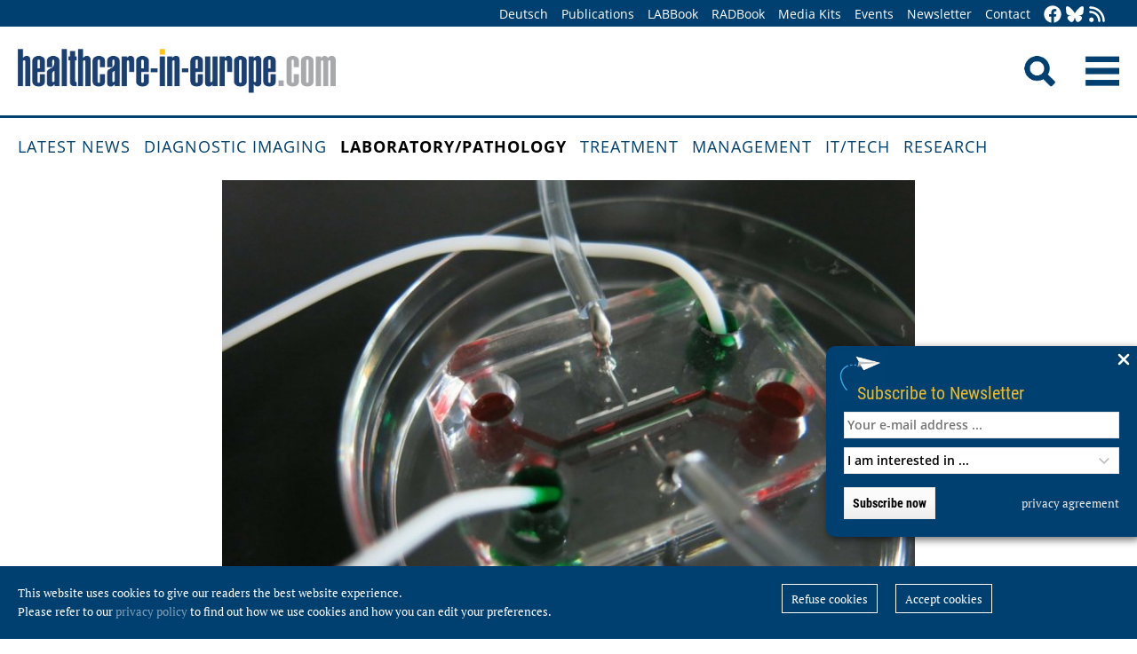

--- FILE ---
content_type: text/html; charset=utf-8
request_url: https://healthcare-in-europe.com/en/news/organ-chip-sars-cov-2-invades-blood-vessels.html
body_size: 8160
content:
<!DOCTYPE html>

<html lang="en">

<head>

    <meta charset="UTF-8">

    <meta name="viewport" content="width=device-width, initial-scale=1, maximum-scale=1">

    <link rel="icon" type="image/png" href="/styles/images/favicon.png" sizes="256x256">

    <link rel="shortcut icon" type="image/x-icon" href="/favicon.ico">

    <meta name="generator" content="WebJazz - swinging solutions (www.webjazz.de)">
<meta name="revisit-after" content="5">
<meta name="robots" content="index, follow">
<meta name="description" content="A research group led by CiRA Junior Associate Professor Kazuo Takayama and Associate Professor Yoshiaki Okada of Osaka University has revealed that SARS-CoV-2 disrupts the vascular endothelial barrier by suppressing the expression of Claudin-5 (CLDN5) to invade the blood vessels.">
<meta name="date" content="2022-09-29">
<link href="/webjazz/lib9/styles.css.php?mod=1752140676" rel="stylesheet" type="text/css">
<script src="/webjazz/lib9/scripts.js.php?mod=1725481180" defer="defer"></script>
<script src="/scripts/scroll_track.js?mod=1561038620" defer="defer"></script>
<script src="/scripts/scrolltohome.js?mod=1530881414" defer="defer"></script>
<meta property="og:title" content="Organ-on-a-chip reveals how SARS-CoV-2 invades blood vessels">
<meta property="og:image" content="https://healthcare-in-europe.com/media/story/27395/rect-01-20220927-takayama-en.jpg">
<meta property="og:description" content="A research group led by CiRA Junior Associate Professor Kazuo Takayama and Associate Professor Yoshiaki Okada of Osaka University has revealed that SARS-CoV-2 disrupts the vascular endothelial barrier by suppressing the expression of Claudin-5 (CLDN5) to invade the blood vessels.">
<meta property="og:url" content="https://healthcare-in-europe.com/en/news/organ-chip-sars-cov-2-invades-blood-vessels.html">
<meta name="twitter:image" content="https://healthcare-in-europe.com/media/story/27395/rect-01-20220927-takayama-en.jpg">
<meta name="twitter:card" content="summary_large_image">
<meta name="twitter:site" content="@EuropHospital">
<meta name="twitter:title" content="Organ-on-a-chip reveals how SARS-CoV-2 invades blood vessels">
<meta name="twitter:description" content="A research group led by CiRA Junior Associate Professor Kazuo Takayama and Associate Professor Yoshiaki Okada of Osaka University has revealed that SARS-CoV-2 disrupts the vascular endothelial barrier by suppressing the expression of Claudin-5 (CLDN5) to invade the blood vessels.">


    <title>Organ-on-a-chip reveals how SARS-CoV-2 invades blood vessels • healthcare-in-europe.com</title>

<!--

    <link href="https://assets.webjazz.de/fontawesome-pro-6/css/all.min.css" rel="stylesheet" type="text/css">

-->

</head>



<body>

    <header class="pagehead">

        <nav class="top">



            <div class="content">

                <div class="empty">

                </div>

                <ul style="margin-right: -20px;">

                    <li><a href="/de/home/">Deutsch</a></li>


                    <li><a href="/en/print/" target="_self">Publications</a></li>
<li><a href="/en/labbook/" target="_self">LABBook</a></li>
<li><a href="/en/radbook/" target="_self">RADBook</a></li>
<li><a href=" https://mgo-fachverlage.de/mediadaten/#healthcare" target="_blank">Media Kits</a></li>
<li><a href="/en/events/" target="_self">Events</a></li>
<li><a href="/en/newsletter/" target="_self">Newsletter</a></li>
<li><a href="/en/contact/" target="_self">Contact</a></li>


                    <li class="social first"><a class="social-button" href="https://facebook.com/healthcare.in.europe" title="facebook" target="_blank"><img class="icon white" src="/styles/images/icons/facebook.svg" /></a><li><li class="social"><a class="social-button" href="https://bsky.app/profile/healthcare-europe.bsky.social" title="Bluesky-Feed" target="_blank"><img class="icon white" src="/styles/images/icons/bluesky.svg" /></a><li><li class="social"><a class="social-button" href="/en/global/rss.html" title="RSS-Feed" target="_blank"><img class="icon white" src="/styles/images/icons/rss.svg" /></a></li>

                </ul>

            </div>

        </nav>

        <div class="content">

            <a id="logo" href="/en/home/">

                <img src="/styles/images/hie_logo.png" alt="healthcare-in-europe Logo"/>

            </a>

            

            <div class="searchsocial">

                <form id="searchform" class="search" action="/en/adv_search/index.html" method="get"><input id="searchfield" class="hidden" type="text" name="term" placeholder="Search for ..." value=""></form>

                <span id="toggle-input"><img src="/styles/images/search.png" alt="Search"/></span>

                

                <a id="offcanvas-menu" href="#sidr" class="mobile-menu">

                    <img id="burger" src="/styles/images/burger-2.png" alt="Menu"/>

                </a>

            </div>

        </div>



    </header>

    <nav id="nav-main" class="main  ">

        <div class="content">

            <ul>

                <li><a href="/en/home/" target="_self">Latest News</a></li>
<li><a href="/en/diagnostic-imaging/" target="_self">Diagnostic imaging</a></li>
<li class="selected"><a href="/en/laboratory-pathology/" target="_self">Laboratory/pathology</a></li>
<li><a href="/en/treatment/" target="_self">Treatment</a></li>
<li><a href="/en/management/" target="_self">Management</a></li>
<li><a href="/en/it-tech/" target="_self">IT/Tech</a></li>
<li><a href="/en/research/" target="_self">Research</a></li>


            </ul>

        </div>

    </nav>

    <main>

        <article id='story' class="single" data-id='27395'>
<section class="body">
<div class="content">
<img src="/media/story_section_image/8473/image-01-20220927-takayama-en.jpg" alt="Organ-on-a-chip reveals how SARS-CoV-2 invades blood vessels" /><div class="source"><p>Image source: Kyoto University </p></div></div>
</section>
<header class="flow">
<div class="content">
<div class="text ">
<h4 class="prehead">News • Coronavirus mechanism discovered</h4>
<h1>Organ-on-a-chip reveals how SARS-CoV-2 invades blood vessels</h1>
<h2>A research group led by CiRA Junior Associate Professor Kazuo Takayama and Associate Professor Yoshiaki Okada of Osaka University has revealed that SARS-CoV-2 disrupts the vascular endothelial barrier by suppressing the expression of Claudin-5 (CLDN5) to invade the blood vessels.</h2>
</div>
</div>
</header>
<section class="body">
<div class="content">
<p>SARS-CoV-2 infects respiratory epithelial cells and then spreads to other organs via blood vessels. In this case, SARS-CoV-2 crosses the walls of blood vessels (the barrier of vascular endothelial cells) from respiratory organs and enters the blood vessels. However, the mechanism was unknown. The research group created an airway-on-a-chip that mimics respiratory organs consisting of airway epithelial cells and vascular endothelial cells. Using the device, they found that SARS-CoV-2 disrupts the vascular endothelial barrier by suppressing the expression of CLDN5, a protein involved in adhesive junctions between vascular endothelial cells, and by subsequently weakening the vascular endothelial cadherin-mediated junctions. The team confirmed that CLDN5 gene and protein expression levels were decreased in the lungs of a patient with Covid-19. They also demonstrated that increasing CLDN5 expression in vascular endothelial cells by gene transfer or small molecule drugs (fluvastatin) suppressed SARS-CoV-2-induced vascular endothelial barrier disruption.&nbsp;</p><p>The <a href="https://doi.org/10.1126/sciadv.abo6783" rel="noopener noreferrer" target="_blank" title="">results of this study were published in Science Advances</a>. </p></div>
</section>
<section class="body">
<div class="content">
<p>These results indicate that suppression of CLDN5 expression is an essential mechanism for SARS-CoV-2-induced vascular endothelial barrier disruption, which increases the severity of Covid-19. The findings also indicate that up-regulation of CLDN5 expression is a new therapeutic strategy against Covid-19.&nbsp;</p><p>The airway-on-a-chip technology, which can be used to reproduce the respiratory pathology of Covid-19 and search for therapeutic agents, is a promising tool for elucidating the pathogenesis of severe respiratory tract infections including Covid-19 and developing therapeutic drugs in the future.&nbsp;</p><p><br /></p><p><strong>Source:</strong> Kyoto University</p></div>
</section>
<section class="body">
<div class="content">
<p>29.09.2022</p></div>
</section>
<section class="body"><div class="content"><span class="keyword-title">More on the subject:</span><ul class="keyword-list"><li><a href='/en/tag/556-coronavirus/index.html'>coronavirus (720)</a></li>
<li><a href='/en/tag/159-infections/index.html'>infections (755)</a></li>
<li><a href='/en/tag/54-laboratory/index.html'>laboratory (1104)</a></li>
<li><a href='/en/tag/94-medical-technology/index.html'>medical technology (1545)</a></li>
<li><a href='/en/tag/92-research/index.html'>research (3465)</a></li>
<li><a href='/en/tag/62-vascular/index.html'>vascular (115)</a></li>
<li><a href='/en/tag/333-virus/index.html'>virus (325)</a></li>
</ul></div></section><section class="body"><div class="content"><form class="request" method="get" action="/en/request/form.html"><input type="hidden" name="id" value="27395" /><button type="submit" class="information_request"><img class="icon white" src="/styles/images/icons/circle-info.svg"/>&nbsp;&nbsp;Contact …</button><a class="information_request" href="/en/home/"><img class="icon white" src="/styles/images/icons/bullhorn.svg"/>&nbsp;&nbsp;Read all latest stories</a></form></div></section><section><div class="content"><ul class="wj-share-buttons"><li class='wj-share-facebook'><a target='_blank' title='Share on facebook' href='https://facebook.com/sharer/sharer.php?u=https%3A%2F%2Fhealthcare-in-europe.com%2Fen%2Fnews%2Forgan-chip-sars-cov-2-invades-blood-vessels.html'><svg xmlns="http://www.w3.org/2000/svg" viewBox="0 0 264 512"><path d="M76.7 512V283H0v-91h76.7v-71.7C76.7 42.4 124.3 0 193.8 0c33.3 0 61.9 2.5 70.2 3.6V85h-48.2c-37.8 0-45.1 18-45.1 44.3V192H256l-11.7 91h-73.6v229"></path></svg></a></li><li class='wj-share-twitter'><a target='_blank' title='Share on twitter' href='https://twitter.com/intent/tweet/?text=&amp;url=https%3A%2F%2Fhealthcare-in-europe.com%2Fen%2Fnews%2Forgan-chip-sars-cov-2-invades-blood-vessels.html'><svg xmlns="http://www.w3.org/2000/svg" viewBox="0 0 512 512"><!--! Font Awesome Pro 6.4.2 by @fontawesome - https://fontawesome.com License - https://fontawesome.com/license (Commercial License) Copyright 2023 Fonticons, Inc. --><path d="M389.2 48h70.6L305.6 224.2 487 464H345L233.7 318.6 106.5 464H35.8L200.7 275.5 26.8 48H172.4L272.9 180.9 389.2 48zM364.4 421.8h39.1L151.1 88h-42L364.4 421.8z"/></svg></a></li><li class='wj-share-linkedin'><a target='_blank' title='Share on Linked-in' href='https://www.linkedin.com/shareArticle?mini=true&amp;url=https%3A%2F%2Fhealthcare-in-europe.com%2Fen%2Fnews%2Forgan-chip-sars-cov-2-invades-blood-vessels.html&amp;title=&amp;summary=&amp;source='><svg xmlns="http://www.w3.org/2000/svg" viewBox="0 0 448 512"><path d="M100.3 480H7.4V180.9h92.9V480zM53.8 140.1C24.1 140.1 0 115.5 0 85.8 0 56.1 24.1 32 53.8 32c29.7 0 53.8 24.1 53.8 53.8 0 29.7-24.1 54.3-53.8 54.3zM448 480h-92.7V334.4c0-34.7-.7-79.2-48.3-79.2-48.3 0-55.7 37.7-55.7 76.7V480h-92.8V180.9h89.1v40.8h1.3c12.4-23.5 42.7-48.3 87.9-48.3 94 0 111.3 61.9 111.3 142.3V480z"></path></svg></a></li><li class='wj-share-whatsapp'><a target='_blank' title='Share on WhatsApp' href='whatsapp://send?text=%20https%3A%2F%2Fhealthcare-in-europe.com%2Fen%2Fnews%2Forgan-chip-sars-cov-2-invades-blood-vessels.html'><svg xmlns="http://www.w3.org/2000/svg" viewBox="0 0 448 512"><path d="M380.9 97.1C339 55.1 283.2 32 223.9 32c-122.4 0-222 99.6-222 222 0 39.1 10.2 77.3 29.6 111L0 480l117.7-30.9c32.4 17.7 68.9 27 106.1 27h.1c122.3 0 224.1-99.6 224.1-222 0-59.3-25.2-115-67.1-157zm-157 341.6c-33.2 0-65.7-8.9-94-25.7l-6.7-4-69.8 18.3L72 359.2l-4.4-7c-18.5-29.4-28.2-63.3-28.2-98.2 0-101.7 82.8-184.5 184.6-184.5 49.3 0 95.6 19.2 130.4 54.1 34.8 34.9 56.2 81.2 56.1 130.5 0 101.8-84.9 184.6-186.6 184.6zm101.2-138.2c-5.5-2.8-32.8-16.2-37.9-18-5.1-1.9-8.8-2.8-12.5 2.8-3.7 5.6-14.3 18-17.6 21.8-3.2 3.7-6.5 4.2-12 1.4-32.6-16.3-54-29.1-75.5-66-5.7-9.8 5.7-9.1 16.3-30.3 1.8-3.7.9-6.9-.5-9.7-1.4-2.8-12.5-30.1-17.1-41.2-4.5-10.8-9.1-9.3-12.5-9.5-3.2-.2-6.9-.2-10.6-.2-3.7 0-9.7 1.4-14.8 6.9-5.1 5.6-19.4 19-19.4 46.3 0 27.3 19.9 53.7 22.6 57.4 2.8 3.7 39.1 59.7 94.8 83.8 35.2 15.2 49 16.5 66.6 13.9 10.7-1.6 32.8-13.4 37.4-26.4 4.6-13 4.6-24.1 3.2-26.4-1.3-2.5-5-3.9-10.5-6.6z"></path></svg></a></li><li class='wj-share-telegram'><a target='_blank' title='Share on Telegram' href='https://telegram.me/share/url?text=&amp;url=https%3A%2F%2Fhealthcare-in-europe.com%2Fen%2Fnews%2Forgan-chip-sars-cov-2-invades-blood-vessels.html'><svg xmlns="http://www.w3.org/2000/svg" viewBox="0 0 448 512"><path d="M446.7 98.6l-67.6 318.8c-5.1 22.5-18.4 28.1-37.3 17.5l-103-75.9-49.7 47.8c-5.5 5.5-10.1 10.1-20.7 10.1l7.4-104.9 190.9-172.5c8.3-7.4-1.8-11.5-12.9-4.1L117.8 284 16.2 252.2c-22.1-6.9-22.5-22.1 4.6-32.7L418.2 66.4c18.4-6.9 34.5 4.1 28.5 32.2z"></path></svg></a></li><li class='wj-share-mail'><a target='_blank' title='Share via e-mail' href='mailto:?body=%0A%0Ahttps%3A%2F%2Fhealthcare-in-europe.com%2Fen%2Fnews%2Forgan-chip-sars-cov-2-invades-blood-vessels.html'><svg xmlns="http://www.w3.org/2000/svg" viewBox="0 0 512 512"><path d="M502.3 190.8c3.9-3.1 9.7-.2 9.7 4.7V400c0 26.5-21.5 48-48 48H48c-26.5 0-48-21.5-48-48V195.6c0-5 5.7-7.8 9.7-4.7 22.4 17.4 52.1 39.5 154.1 113.6 21.1 15.4 56.7 47.8 92.2 47.6 35.7.3 72-32.8 92.3-47.6 102-74.1 131.6-96.3 154-113.7zM256 320c23.2.4 56.6-29.2 73.4-41.4 132.7-96.3 142.8-104.7 173.4-128.7 5.8-4.5 9.2-11.5 9.2-18.9v-19c0-26.5-21.5-48-48-48H48C21.5 64 0 85.5 0 112v19c0 7.4 3.4 14.3 9.2 18.9 30.6 23.9 40.7 32.4 173.4 128.7 16.8 12.2 50.2 41.8 73.4 41.4z"></path></svg></a></li></ul></div></section></article>
<section class="divider">
<div class="content">
<h2>Related articles</h2>
</div>
</section>
<section>
<div class="content"><div class="grid"><div class="teaser teaser-default teaser-26"><div class="box-top"><a href="/en/news/preparing-rapid-tests-future-coronavirus-variants.html" title="Preparing rapid tests for future coronavirus variants"><figure class="background-image"><img src="/media/story/27365/rect-01-covid.jpg" alt="Photo" srcset="/media/story/27365/rect-01-covid.jpg 1x, /media/story/27365/rect-01-covid_@2x.jpg 2x"></figure></a><div class="text"><h4 class="prehead">News • Deep mutational scanning for SARS-CoV-2</h4><h3><a href="/en/news/preparing-rapid-tests-future-coronavirus-variants.html" title="Preparing rapid tests for future coronavirus variants">Preparing rapid tests for future coronavirus variants</a></h3><p>How can rapid antigen tests be adjusted to reliably detect future variants of SARS-CoV-2? A research team funded by the National Institutes of Health is currently working on finding an answer.</p></div></div><div class="footer"><ul><li><a href="/en/tag/556-coronavirus/index.html">#coronavirus</a></li><li><a href="/en/tag/159-infections/index.html">#infections</a></li><li><a href="/en/tag/54-laboratory/index.html">#laboratory</a></li><li><a href="/en/tag/92-research/index.html">#research</a></li><li><a href="/en/tag/551-testing-devices/index.html">#testing devices</a></li><li><a href="/en/tag/333-virus/index.html">#virus</a></li></ul></div></div><div class="teaser teaser-default teaser-26"><div class="box-top"><a href="/en/news/scientists-grow-wuhan-coronavirus-in-the-lab.html" title="Scientists grow Wuhan coronavirus in the lab"><figure class="background-image"><img src="/media/story/22747/rect-01-corona.jpg" alt="Photo" srcset="/media/story/22747/rect-01-corona.jpg 1x, /media/story/22747/rect-01-corona_@2x.jpg 2x"><span class='playbutton'></span></figure></a><div class="text"><h4 class="prehead">Video • New virus 2019-nCoV</h4><h3><a href="/en/news/scientists-grow-wuhan-coronavirus-in-the-lab.html" title="Scientists grow Wuhan coronavirus in the lab">Scientists grow Wuhan coronavirus in the lab</a></h3><p>Scientists from The Peter Doherty Institute for Infection and Immunity in Melbourne have successfully grown the Wuhan coronavirus (also known as SARS-CoV-2) from a patient sample, which will provide…</p></div></div><div class="footer"><ul><li><a href="/en/tag/556-coronavirus/index.html">#coronavirus</a></li><li><a href="/en/tag/159-infections/index.html">#infections</a></li><li><a href="/en/tag/54-laboratory/index.html">#laboratory</a></li><li><a href="/en/tag/92-research/index.html">#research</a></li><li><a href="/en/tag/333-virus/index.html">#virus</a></li></ul></div></div><div class="teaser teaser-default teaser-26"><div class="box-top"><a href="/en/news/respiratory-infections-breast-cancer-lungs.html" title="How Covid-19 and flu infections revive dormant breast cancer"><figure class="background-image"><img src="/media/story/31107/rect-01-virus-lungs.jpg" alt="Photo" srcset="/media/story/31107/rect-01-virus-lungs.jpg 1x, /media/story/31107/rect-01-virus-lungs_@2x.jpg 2x"></figure></a><div class="text"><h4 class="prehead">News • Respiratory viruses wake up cells in the lungs</h4><h3><a href="/en/news/respiratory-infections-breast-cancer-lungs.html" title="How Covid-19 and flu infections revive dormant breast cancer">How Covid-19 and flu infections revive dormant breast cancer</a></h3><p>Common respiratory infections such as influenza and Covid-19 can awaken dormant breast cancer cells that have spread to the lungs, setting the stage for new metastatic tumors, new research finds.</p></div></div><div class="footer"><ul><li><a href="/en/tag/117-breast-cancer/index.html">#breast cancer</a></li><li><a href="/en/tag/556-coronavirus/index.html">#coronavirus</a></li><li><a href="/en/tag/159-infections/index.html">#infections</a></li><li><a href="/en/tag/166-lung/index.html">#lung</a></li><li><a href="/en/tag/273-metastases/index.html">#metastases</a></li><li><a href="/en/tag/92-research/index.html">#research</a></li><li><a href="/en/tag/333-virus/index.html">#virus</a></li></ul></div></div></div>
</div>
</section>
<section class="divider">
<div class="content">
<h2>Related products</h2>
</div>
</section>
<div class="content"><div class="grid"><div class="product"><div class="box-top"><a href="/en/labbook/dna/2620-pureprep-tl.html"><img src="/media/product/2620/image-01-molgen-purepreptl.jpg" alt="PurePrep TL+" srcset="/media/product/2620/image-01-molgen-purepreptl.jpg 1x, /media/product/2620/image-01-molgen-purepreptl_@2x.jpg 2x"></a><div class="text"><h4 class="prehead">Reagents</h4><h3><a href="/en/labbook/dna/2620-pureprep-tl.html">MolGen · PurePrep TL+</a></h3><a class="manufacturer-link" href="/en/manufacturer/molgen.html">MolGen</a></div></div></div><div class="product"><div class="box-top"><a href="/en/labbook/pathology/2765-anatomical-pathology-laboratory.html"><img src="/media/product/2765/image-01-clinisys-anatomical-pathology-laboratory.jpg" alt="Anatomical Pathology Laboratory" srcset="/media/product/2765/image-01-clinisys-anatomical-pathology-laboratory.jpg 1x, /media/product/2765/image-01-clinisys-anatomical-pathology-laboratory_@2x.jpg 2x"></a><div class="text"><h4 class="prehead">Information Technology</h4><h3><a href="/en/labbook/pathology/2765-anatomical-pathology-laboratory.html">CliniSys · Anatomical Pathology Laboratory</a></h3><a class="manufacturer-link" href="/en/manufacturer/clinisys-deutschland-gmbh.html">Clinisys Deutschland GmbH</a></div></div></div><div class="product"><div class="box-top"><a href="/en/labbook/information-technology/2766-clinical-laboratory.html"><img src="/media/product/2766/image-01-clinisys-clinical-laboratory.jpg" alt="Clinical Laboratory" srcset="/media/product/2766/image-01-clinisys-clinical-laboratory.jpg 1x, /media/product/2766/image-01-clinisys-clinical-laboratory_@2x.jpg 2x"></a><div class="text"><h4 class="prehead">LIS / Middleware / POCT</h4><h3><a href="/en/labbook/information-technology/2766-clinical-laboratory.html">CliniSys · Clinical Laboratory</a></h3><a class="manufacturer-link" href="/en/manufacturer/clinisys-deutschland-gmbh.html">Clinisys Deutschland GmbH</a></div></div></div><div class="product"><div class="box-top"><a href="/en/labbook/other-applications/2642-covid-19-virus-diagnostics-products.html"><img src="/media/product/2642/image-01-sarstedt-covid19-vd-products.jpg" alt="COVID-19 virus diagnostics products" srcset="/media/product/2642/image-01-sarstedt-covid19-vd-products.jpg 1x, /media/product/2642/image-01-sarstedt-covid19-vd-products_@2x.jpg 2x"></a><div class="text"><h4 class="prehead">Saliva Collection</h4><h3><a href="/en/labbook/other-applications/2642-covid-19-virus-diagnostics-products.html">Sarstedt · COVID-19 virus diagnostics products</a></h3><a class="manufacturer-link" href="/en/manufacturer/sarstedt-ag-co-kg.html">SARSTEDT AG &amp; CO. KG</a></div></div></div><div class="product"><div class="box-top"><a href="/en/labbook/information-technology/2767-genetics-laboratory.html"><img src="/media/product/2767/image-01-clinisys-genetics-laboratory.jpg" alt="Genetics Laboratory" srcset="/media/product/2767/image-01-clinisys-genetics-laboratory.jpg 1x, /media/product/2767/image-01-clinisys-genetics-laboratory_@2x.jpg 2x"></a><div class="text"><h4 class="prehead">LIS / Middleware / POCT</h4><h3><a href="/en/labbook/information-technology/2767-genetics-laboratory.html">CliniSys · Genetics Laboratory</a></h3><a class="manufacturer-link" href="/en/manufacturer/clinisys-deutschland-gmbh.html">Clinisys Deutschland GmbH</a></div></div></div><div class="product"><div class="box-top"><a href="/en/labbook/information-technology/2768-order-results-management.html"><img src="/media/product/2768/image-01-order-results-management.jpg" alt="Order &amp; Results Management" srcset="/media/product/2768/image-01-order-results-management.jpg 1x, /media/product/2768/image-01-order-results-management_@2x.jpg 2x"></a><div class="text"><h4 class="prehead">LIS / Middleware / POCT</h4><h3><a href="/en/labbook/information-technology/2768-order-results-management.html">CliniSys · Order &amp; Results Management</a></h3><a class="manufacturer-link" href="/en/manufacturer/clinisys-deutschland-gmbh.html">Clinisys Deutschland GmbH</a></div></div></div><div class="product"></div><div class="product"></div><div class="product"></div><div class="product"></div><div class="product"></div><div class="product"></div></div>
</div>


        

    </main>

    <footer>

        <div class="content"><ul><li><h3>Categories</h3></li><li><a href="/en/diagnostic-imaging">Diagnostic imaging</a></li>
<li><a href="/en/laboratory-pathology">Laboratory/pathology</a></li>
<li><a href="/en/treatment">Treatment</a></li>
<li><a href="/en/management">Management</a></li>
<li><a href="/en/it-tech">IT/Tech</a></li>
<li><a href="/en/research">Research</a></li>
</ul><ul class="mobile"><li><h3>More Offers</h3></li><li><a href="/en/tag/560-collections/index.html">Collections</a></li>
<li><a href="/en/radbook">RADBook</a></li>
<li><a href="/en/labbook">LABBook</a></li>
<li><a href="/en/manufacturers/">Manufacturer-Index</a></li></ul><ul class="mobile"><li><h3>Get in Touch</h3></li><li><a href="https://facebook.com/healthcare.in.europe" target="_blank">Facebook</a></li><li><a href="https://twitter.com/EuropHospital" target="_blank">Twitter</a></li><li><a href="https://bsky.app/profile/healthcare-europe.bsky.social" title="Bluesky-Feed" target="_blank">Bluesky</a><li><li><a href="https://de.linkedin.com/showcase/healthcare-in-europe" target="_blank">LinkedIn</a></li><li><a href="/en/global/rss.html" target="_blank">RSS-Feed</a></li></ul><ul class="mobile"><li><h3>General</h3></li><li><a href="https://mgo-fachverlage.de/mediadaten/" target="_blank">Media Kits</a></li><li><a href="/en/newsletter/">Newsletter</a></li><li><a href="/en/contact/">Contact</a></li><li><a target='_blank' href="https://mgo-fachverlage.de/nachhaltigkeits-menschenrechtsstandards/">Nachhaltigkeits- und Menschenrechtsstandards</a></li><li><a target='_blank' href="https://erzk6r8xwtq.exactdn.com/wp-content/uploads/2024/02/Social_Governance_Kodex_2024.pdf">Social Governance Codex</a></li><li><a href="/en/global/privacy.html">Privacy policy</a></li><li><a href="/en/global/imprint.html">Imprint</a></li></ul></div>

    </footer>

    <div class="star-wrapper" id="star-wrapper" data-lang="en"><div class="star-wrapper-bg" id="star-wrapper-bg" style="background: url('/media/scroll_to/2/en-01-scroll-aug23-en.jpg') no-repeat top center / cover;"></div><div class="star-wrapper-text" id="star-wrapper-text" style='display: none;'>To Homepage?</div><svg xmlns="http://www.w3.org/2000/svg" viewBox="0 0 250 250" id="star-svg" style='display: none;'>
                    <path class="st0" id="star-path"  fill="#FFFFFF" fill-opacity="0.7" stroke="#004071" stroke-width="4" id="star-path" d="M125,200c-41.4,0-75-33.6-75-75c0-41.4,33.6-75,75-75s75,33.6,75,75C200,166.4,166.4,200,125,200"/>
                    </svg></div>

   <div class="toTop"><a href="#top"><img class="icon white" src="/styles/images/icons/arrow-up.svg" /></a><div class="background"></div></div>

    <div class="newsletter-subscribe-box open"><div class="newsletter-button"><a href='#'>Subscribe to Newsletter</a></div><a class="newsletter-subscribe-box-close" href="#" data-lang="en"><img class="icon white" src="/styles/images/icons/xmark.svg"/></a><div class="newsletter-subscribe-box-form"><form class="newsletter" method="get" action="/en/newsletter/register.html" enctype="multipart/form-data"><input id="email" type="email" class="field" name="email" placeholder="Your e-mail address ..." value="" /><br /><select id="faculties" name="faculty"><option value="99">I am interested in ...</option>
<option value="00" disabled="disabled">-------------------------</option>
<option value="99">All topics</option>
<option value="52">Surgery</option>
<option value="70">Health IT</option>
<option value="71">Oncology</option>
<option value="73">Research</option>
<option value="72">Cardiology</option>
<option value="62">Neurology</option>
<option value="61">Laboratory</option>
<option value="67">Pathology</option>
<option value="69">Radiology</option>
<option value="60">Ultrasound</option>
</select><div id='newsletter-subscribe-response-message'></div><input type="hidden" id="captcha" name="captcha" value="" />
<script>
window.addEventListener('DOMContentLoaded', function() {

        (function($) {

            $("#captcha").attr("value", "$2y$10$BGCp9ic0MaWIOxa8QAIaWe6qzTma3CHqQ3BDeZ/YShN7iJNw04HFe");

        })(jQuery);

    });
</script>
<button data-lang="en" id="newsletter-overlay-submit" type="submit" class="submit send">Subscribe now</button>
<a href="https://healthcare-in-europe.com/en/global/privacy.html" target="_blank" class="privacy" title="privacy agreement">privacy agreement</a>
</form></div></div>

    <div id="sidr">

        <form action="/en/adv_search/" method="post">

            <div class="search-icon"></div><input type="search" name="term" />

        </form>

        <ul>

            <li><a href="/en/home/">Home</a></li>

            <li><a href="/de/home/">Deutsch</a></li>


        </ul>

        <ul>

            <li><a href="/en/home/" target="_self">Latest News</a></li>
<li><a href="/en/diagnostic-imaging/" target="_self">Diagnostic imaging</a></li>
<li class="selected"><a href="/en/laboratory-pathology/" target="_self">Laboratory/pathology</a></li>
<li><a href="/en/treatment/" target="_self">Treatment</a></li>
<li><a href="/en/management/" target="_self">Management</a></li>
<li><a href="/en/it-tech/" target="_self">IT/Tech</a></li>
<li><a href="/en/research/" target="_self">Research</a></li>


        </ul>

        <ul>

            <li><a href="/en/tag/560-collections/index.html" target="_self">Collections</a></li>
<li><a href="/en/manufacturers/index.html" target="_self">Manufacturer-Index</a></li>


            <li><a href="/en/print/" target="_self">Publications</a></li>
<li><a href="/en/labbook/" target="_self">LABBook</a></li>
<li><a href="/en/radbook/" target="_self">RADBook</a></li>
<li><a href=" https://mgo-fachverlage.de/mediadaten/#healthcare" target="_blank">Media Kits</a></li>
<li><a href="/en/events/" target="_self">Events</a></li>
<li><a href="/en/newsletter/" target="_self">Newsletter</a></li>
<li><a href="/en/contact/" target="_self">Contact</a></li>


        </ul>

    </div>

    <div id="sidr-body-overlay"></div>

    <script>
function track_impressions () {
var impressions = {};
var clicks = {};
var views = {};
impressions.story = [];
impressions.story.push('27365');
impressions.story.push('22747');
impressions.story.push('31107');
impressions.product = [];
impressions.product.push('2620');
impressions.product.push('2765');
impressions.product.push('2766');
impressions.product.push('2642');
impressions.product.push('2767');
impressions.product.push('2768');
clicks.story = [];
clicks.story.push('27395');
var data = {impressions: impressions, clicks: clicks, views: views};
$.post({
url: '/en/track/',
data: data,
success: function(data) {console.log(data);},
});
}
</script>


    

    <div id="cookie-message">
<p>This website uses cookies to give our readers the best website experience. <br />Please refer to our <a href='/en/global/privacy.html'>privacy policy</a> to find out how we use cookies and how you can edit your preferences.</p><div class="button-wrapper"><a href='' class='cookies-denied'>Refuse cookies</a><a href='' class='cookies-accepted'>Accept cookies</a></div></div>

    

    <script>var _paq = window._paq || [];
_paq.push(["setDoNotTrack", true]);
_paq.push(["setVisitorCookieTimeout", 0]);
_paq.push(["setReferralCookieTimeout", 0]);
_paq.push(["setSessionCookieTimeout", 0]);
_paq.push(["trackPageView"]);
_paq.push(["enableLinkTracking"]);
(function() {
var u="https://stats.webjazz.de/piwik/";
_paq.push(["setTrackerUrl", u + "matomo.php"]);
_paq.push(["setSiteId", "77"]);
var d=document, g=d.createElement('script'), s=d.getElementsByTagName('script')[0];
g.type='text/javascript'; g.async=true; g.defer=true; g.src=u+'matomo.js'; s.parentNode.insertBefore(g,s);
})();
</script>
<script>
function wj_init_deferred () {
track_impressions();
}
</script>




</body>



</html>